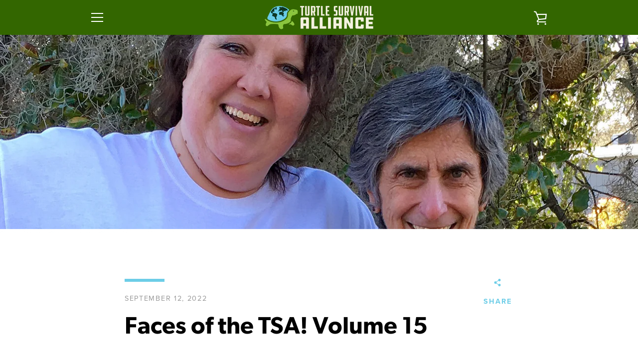

--- FILE ---
content_type: text/css
request_url: https://shop.turtlesurvival.org/cdn/shop/t/7/assets/custom.css?v=59797389248623725281709930821
body_size: 6773
content:
/** Shopify CDN: Minification failed

Line 2155:0 Unexpected "#"

**/
:root {
    --headerHeight: 123.0625px;
    --defaultTransition: ease;
    --swiper-pagination-bullet-opacity: 1;
    --swiper-pagination-color: var(--green);
    --swiper-theme-color: var(--green);
    --clip-rect-top: polygon(0 1px,100% 1px,100% 0,0 0);
    --clip-circle-closed: circle(1px);
    --clip-circle: circle();
    --clip-rect-bottom: polygon(1px 100%,100% 100%,100% 100%,1px 100%);
    --clip-rect-open: polygon(0 0,100% 0,100% 100%,0 100%);
    --white: #fff;
    --blue: #56c4e2;
    --lgreen: #8ac440;
    --green: #7fa353;
    --dgreen: #405c46;
    --ddgreen: #0d2b1a;
    --dblue: #102030;
    --ddblue: #0e0f14;
    --color-56704f: #56704f;
    --brown: #464646;
    --dbrown: #111112;
    --red: #c93131;
    --font-family-gibson: canada-type-gibson,sans-serif;
    --font-family-proxima: proxima-nova,sans-serif;
    --font-style-normal: normal;
    --font-weight-normal: normal;
    --font-size-16: 16px;
    --font-size-18: 18px;
    --font-size-36: 36px;
    --font-size-92: 92px;
    --character-spacing-0: 0px;
    --character-spacing-0-36: 0.36px;
    --character-spacing-5-76: 5.76px;
    --line-spacing-35-78269958496094: 35.78269958496094px;
    --line-spacing-88-92178344726562: 88.92178344726562px;
    --line-spacing-23-200000762939453: 23.200000762939453px;
    --line-spacing-19-200000762939453: 19.200000762939453px
}

.large-headline-featured-gibson-—-92pt {
    font-size: var(--font-size-92);
    line-height: var(--line-spacing-88-92178344726562)
}

.headline-gibson-—-36pt,.large-headline-featured-gibson-—-92pt {
    color: var(--color-464646);
    font-family: var(--font-family-gibson-medium);
    font-style: var(--font-style-normal);
    font-weight: var(--font-weight-normal);
    letter-spacing: var(--character-spacing-0)
}

.headline-gibson-—-36pt {
    font-size: var(--font-size-36);
    line-height: var(--line-spacing-35-78269958496094)
}

.subhead-gibson-—-16pt {
    color: var(--color-56704f);
    font-family: var(--font-family-gibson-semibold);
    font-size: var(--font-size-16);
    letter-spacing: var(--character-spacing-5-76);
    line-height: var(--line-spacing-19-200000762939453)
}

.body-copy-proxima-nova-—-18pt,.subhead-gibson-—-16pt {
    font-style: var(--font-style-normal);
    font-weight: var(--font-weight-normal)
}

.body-copy-proxima-nova-—-18pt {
    color: var(--color-464646);
    font-family: var(--font-family-proximanova-regular);
    font-size: var(--font-size-18);
    letter-spacing: var(--character-spacing-0-36);
    line-height: var(--line-spacing-23-200000762939453)
}

/*! tailwindcss v3.3.1 | MIT License | https://tailwindcss.com*/
*,:after,:before {
    border: 0 solid;
    box-sizing: border-box
}

:after,:before {
    --tw-content: ""
}

html {
    -webkit-text-size-adjust: 100%;
    font-feature-settings: normal;
    font-family: proxima-nova,sans-serif;
    font-variation-settings: normal;
    line-height: 1.5;
    -moz-tab-size: 4;
    -o-tab-size: 4;
    tab-size: 4
}

body {
    line-height: inherit;
    margin: 0
}

hr {
    border-top-width: 1px;
    color: inherit;
    height: 0
}

abbr:where([title]) {
    -webkit-text-decoration: underline dotted;
    text-decoration: underline dotted
}

h1,h2,h3,h4,h5,h6 {
    font-size: inherit;
    font-weight: inherit
}

a {
    color: inherit;
    text-decoration: inherit
}

b,strong {
    font-weight: bolder
}

code,kbd,pre,samp {
    font-family: ui-monospace,SFMono-Regular,Menlo,Monaco,Consolas,Liberation Mono,Courier New,monospace;
    font-size: 1em
}

small {
    font-size: 80%
}

sub,sup {
    font-size: 75%;
    line-height: 0;
    position: relative;
    vertical-align: baseline
}

sub {
    bottom: -.25em
}

sup {
    top: -.5em
}

table {
    border-collapse: collapse;
    border-color: inherit;
    text-indent: 0
}

button,input,optgroup,select,textarea {
    color: inherit;
    font-family: inherit;
    font-size: 100%;
    font-weight: inherit;
    line-height: inherit;
    margin: 0;
    padding: 0
}

button,select {
    text-transform: none
}

/* [type=button],[type=reset],[type=submit],button {
    -webkit-appearance: button;
    background-color: transparent;
    background-image: none
} */

:-moz-focusring {
    outline: auto
}

:-moz-ui-invalid {
    box-shadow: none
}

progress {
    vertical-align: baseline
}

::-webkit-inner-spin-button,::-webkit-outer-spin-button {
    height: auto
}

[type=search] {
    -webkit-appearance: textfield;
    outline-offset: -2px
}

::-webkit-search-decoration {
    -webkit-appearance: none
}

::-webkit-file-upload-button {
    -webkit-appearance: button;
    font: inherit
}

summary {
    display: list-item
}

blockquote,dd,dl,figure,h1,h2,h3,h4,h5,h6,hr,p,pre {
    margin: 0
}

fieldset {
    margin: 0
}

fieldset,legend {
    padding: 0
}

menu,ol,ul {
    list-style: none;
    margin: 0;
    padding: 0
}

textarea {
    resize: vertical
}

input::-moz-placeholder,textarea::-moz-placeholder {
    color: #9ca3af;
    opacity: 1
}

input::placeholder,textarea::placeholder {
    color: #9ca3af;
    opacity: 1
}

[role=button],button {
    cursor: pointer
}

:disabled {
    cursor: default
}

audio,canvas,embed,iframe,img,object,svg,video {
    display: block;
    vertical-align: middle
}

img,video {
    height: auto;
    max-width: 100%
}

[hidden] {
    display: none
}

*,:after,:before {
    --tw-border-spacing-x: 0;
    --tw-border-spacing-y: 0;
    --tw-translate-x: 0;
    --tw-translate-y: 0;
    --tw-rotate: 0;
    --tw-skew-x: 0;
    --tw-skew-y: 0;
    --tw-scale-x: 1;
    --tw-scale-y: 1;
    --tw-pan-x: ;
    --tw-pan-y: ;
    --tw-pinch-zoom: ;
    --tw-scroll-snap-strictness: proximity;
    --tw-ordinal: ;
    --tw-slashed-zero: ;
    --tw-numeric-figure: ;
    --tw-numeric-spacing: ;
    --tw-numeric-fraction: ;
    --tw-ring-inset: ;
    --tw-ring-offset-width: 0px;
    --tw-ring-offset-color: #fff;
    --tw-ring-color: rgba(59,130,246,.5);
    --tw-ring-offset-shadow: 0 0 #0000;
    --tw-ring-shadow: 0 0 #0000;
    --tw-shadow: 0 0 #0000;
    --tw-shadow-colored: 0 0 #0000;
    --tw-blur: ;
    --tw-brightness: ;
    --tw-contrast: ;
    --tw-grayscale: ;
    --tw-hue-rotate: ;
    --tw-invert: ;
    --tw-saturate: ;
    --tw-sepia: ;
    --tw-drop-shadow: ;
    --tw-backdrop-blur: ;
    --tw-backdrop-brightness: ;
    --tw-backdrop-contrast: ;
    --tw-backdrop-grayscale: ;
    --tw-backdrop-hue-rotate: ;
    --tw-backdrop-invert: ;
    --tw-backdrop-opacity: ;
    --tw-backdrop-saturate: ;
    --tw-backdrop-sepia:
}

::backdrop {
    --tw-border-spacing-x: 0;
    --tw-border-spacing-y: 0;
    --tw-translate-x: 0;
    --tw-translate-y: 0;
    --tw-rotate: 0;
    --tw-skew-x: 0;
    --tw-skew-y: 0;
    --tw-scale-x: 1;
    --tw-scale-y: 1;
    --tw-pan-x: ;
    --tw-pan-y: ;
    --tw-pinch-zoom: ;
    --tw-scroll-snap-strictness: proximity;
    --tw-ordinal: ;
    --tw-slashed-zero: ;
    --tw-numeric-figure: ;
    --tw-numeric-spacing: ;
    --tw-numeric-fraction: ;
    --tw-ring-inset: ;
    --tw-ring-offset-width: 0px;
    --tw-ring-offset-color: #fff;
    --tw-ring-color: rgba(59,130,246,.5);
    --tw-ring-offset-shadow: 0 0 #0000;
    --tw-ring-shadow: 0 0 #0000;
    --tw-shadow: 0 0 #0000;
    --tw-shadow-colored: 0 0 #0000;
    --tw-blur: ;
    --tw-brightness: ;
    --tw-contrast: ;
    --tw-grayscale: ;
    --tw-hue-rotate: ;
    --tw-invert: ;
    --tw-saturate: ;
    --tw-sepia: ;
    --tw-drop-shadow: ;
    --tw-backdrop-blur: ;
    --tw-backdrop-brightness: ;
    --tw-backdrop-contrast: ;
    --tw-backdrop-grayscale: ;
    --tw-backdrop-hue-rotate: ;
    --tw-backdrop-invert: ;
    --tw-backdrop-opacity: ;
    --tw-backdrop-saturate: ;
    --tw-backdrop-sepia:
}

.\!container {
    width: 100%!important
}

.container {
    width: 100%
}

@media (min-width: 640px) {
    .\!container {
        max-width:640px!important
    }

    .container {
        max-width: 640px
    }
}

@media (min-width: 768px) {
    .\!container {
        max-width:768px!important
    }

    .container {
        max-width: 768px
    }
}

@media (min-width: 1024px) {
    .\!container {
        max-width:1024px!important
    }

    .container {
        max-width: 1024px
    }
}

@media (min-width: 1280px) {
    .\!container {
        max-width:1280px!important
    }

    .container {
        max-width: 1280px
    }
}

@media (min-width: 1400px) {
    .\!container {
        max-width:1400px!important
    }

    .container {
        max-width: 1400px
    }
}

@media (min-width: 1600px) {
    .\!container {
        max-width:1600px!important
    }

    .container {
        max-width: 1600px
    }
}

.sr-only {
    clip: rect(0,0,0,0);
    border-width: 0;
    height: 1px;
    margin: -1px;
    overflow: hidden;
    padding: 0;
    position: absolute;
    white-space: nowrap;
    width: 1px
}

.visible {
    visibility: visible
}

.\!static {
    position: static!important
}

.static {
    position: static
}

.fixed {
    position: fixed
}

.\!absolute {
    position: absolute!important
}

.absolute {
    position: absolute
}

.relative {
    position: relative
}

.sticky {
    position: sticky
}

.inset-0 {
    inset: 0
}

.\!bottom-0 {
    bottom: 0!important
}

.\!bottom-8 {
    bottom: 2rem!important
}

.\!left-0 {
    left: 0!important
}

.\!left-auto {
    left: auto!important
}

.\!right-10 {
    right: 2.5rem!important
}

.\!top-auto {
    top: auto!important
}

.-right-1\/4 {
    right: -25%
}

.bottom-0 {
    bottom: 0
}

.-left-20 {
    left: -5rem
}

.left-0 {
    left: 0
}

.left-1\/2 {
    left: 50%
}

.left-2 {
    left: .5rem
}

.left-6 {
    left: 1.5rem
}

.left-full {
    left: 100%
}

.right-0 {
    right: 0
}

.top-0 {
    top: 0
}

.top-1\/2 {
    top: 50%
}

.\!z-10 {
    z-index: 10!important
}

.\!z-20 {
    z-index: 20!important
}

.\!z-50 {
    z-index: 50!important
}

.-z-10 {
    z-index: -10
}

.z-0 {
    z-index: 0
}

.z-10 {
    z-index: 10
}

.z-20 {
    z-index: 20
}

.z-30 {
    z-index: 30
}

.z-40 {
    z-index: 40
}

.z-50 {
    z-index: 50
}

.-order-1 {
    order: -1
}

.-order-2 {
    order: -2
}

.col-span-2 {
    grid-column: span 2/span 2
}

.col-span-3 {
    grid-column: span 3/span 3
}

.col-span-6 {
    grid-column: span 6/span 6
}

.\!m-0 {
    margin: 0!important
}

.m-0 {
    margin: 0
}

.\!mx-auto {
    margin-left: auto!important;
    margin-right: auto!important
}

.-mx-2 {
    margin-left: -.5rem;
    margin-right: -.5rem
}

.mx-auto {
    margin-left: auto;
    margin-right: auto
}

.my-0 {
    margin-bottom: 0;
    margin-top: 0
}

.my-10 {
    margin-bottom: 2.5rem;
    margin-top: 2.5rem
}

.my-12 {
    margin-bottom: 3rem;
    margin-top: 3rem
}

.my-16 {
    margin-bottom: 4rem;
    margin-top: 4rem
}

.my-2 {
    margin-bottom: .5rem;
    margin-top: .5rem
}

.my-20 {
    margin-bottom: 5rem;
    margin-top: 5rem
}

.my-4 {
    margin-bottom: 1rem;
    margin-top: 1rem
}

.my-5 {
    margin-bottom: 1.25rem;
    margin-top: 1.25rem
}

.my-6 {
    margin-bottom: 1.5rem;
    margin-top: 1.5rem
}

.my-8 {
    margin-bottom: 2rem;
    margin-top: 2rem
}

.\!-mb-1 {
    margin-bottom: -.25rem!important
}

.\!mb-0 {
    margin-bottom: 0!important
}

.\!mb-1 {
    margin-bottom: .25rem!important
}

.\!mb-2 {
    margin-bottom: .5rem!important
}

.\!mb-4 {
    margin-bottom: 1rem!important
}

.\!mb-6 {
    margin-bottom: 1.5rem!important
}

.\!mt-2 {
    margin-top: .5rem!important
}

.\!mt-4 {
    margin-top: 1rem!important
}

.-mb-12 {
    margin-bottom: -3rem
}

.-ml-3 {
    margin-left: -.75rem
}

.-ml-8 {
    margin-left: -2rem
}

.-mt-20 {
    margin-top: -5rem
}

.mb-0 {
    margin-bottom: 0
}

.mb-10 {
    margin-bottom: 2.5rem
}

.mb-12 {
    margin-bottom: 3rem
}

.mb-16 {
    margin-bottom: 4rem
}

.mb-2 {
    margin-bottom: .5rem
}

.mb-20 {
    margin-bottom: 5rem
}

.mb-3 {
    margin-bottom: .75rem
}

.mb-32 {
    margin-bottom: 8rem
}

.mb-4 {
    margin-bottom: 1rem
}

.mb-6 {
    margin-bottom: 1.5rem
}

.mb-8 {
    margin-bottom: 2rem
}

.ml-12 {
    margin-left: 3rem
}

.ml-2 {
    margin-left: .5rem
}

.ml-3 {
    margin-left: .75rem
}

.ml-4 {
    margin-left: 1rem
}

.mr-12 {
    margin-right: 3rem
}

.mr-2 {
    margin-right: .5rem
}

.mt-0 {
    margin-top: 0
}

.mt-1 {
    margin-top: .25rem
}

.mt-10 {
    margin-top: 2.5rem
}

.mt-12 {
    margin-top: 3rem
}

.mt-16 {
    margin-top: 4rem
}

.mt-2 {
    margin-top: .5rem
}

.mt-20 {
    margin-top: 5rem
}

.mt-24 {
    margin-top: 6rem
}

.mt-3 {
    margin-top: .75rem
}

.mt-32 {
    margin-top: 8rem
}

.mt-4 {
    margin-top: 1rem
}

.mt-6 {
    margin-top: 1.5rem
}

.mt-8 {
    margin-top: 2rem
}

.\!block {
    display: block!important
}

.block {
    display: block
}

.inline {
    display: inline
}

.flex {
    display: flex
}

.table {
    display: table
}

/* .grid {
    display: grid
}
 */
.contents {
    display: contents
}

.\!hidden {
    display: none!important
}

.hidden {
    display: none
}

.aspect-1 {
    aspect-ratio: 1
}

.aspect-banner {
    aspect-ratio: 16/9
}

.aspect-bio {
    aspect-ratio: 4.3/5.2
}

.aspect-blogcard {
    aspect-ratio: 21/31
}

.aspect-blogteaser {
    aspect-ratio: 52/35
}

.aspect-squarish {
    aspect-ratio: 7/6
}

.\!h-\[1px\] {
    height: 1px!important
}

.\!h-full {
    height: 100%!important
}

.h-12 {
    height: 3rem
}

.h-8 {
    height: 2rem
}

.h-auto {
    height: auto
}

.h-full {
    height: 100%
}

.h-max {
    height: -moz-max-content;
    height: max-content
}

.h-px {
    height: 1px
}

.h-screen {
    height: 100vh
}

.max-h-screen {
    max-height: 100vh
}

.w-1 {
    width: .25rem
}

.w-1\/2 {
    width: 50%
}

.w-1\/4 {
    width: 25%
}

.w-12 {
    width: 3rem
}

.w-auto {
    width: auto
}

.w-full {
    width: 100%
}

.w-screen {
    width: 100vw
}

.min-w-\[100px\] {
    min-width: 100px
}

.\!max-w-max {
    max-width: -moz-max-content!important;
    max-width: max-content!important
}

.max-w-2xl {
    max-width: 42rem
}

.max-w-3xl {
    max-width: 48rem
}

.max-w-4xl {
    max-width: 56rem
}

.max-w-6xl {
    max-width: 72rem
}

.max-w-7xl {
    max-width: 80rem
}

.max-w-\[220px\] {
    max-width: 220px
}

.max-w-\[310px\] {
    max-width: 310px
}

.max-w-\[80px\] {
    max-width: 80px
}

.max-w-full {
    max-width: 100%
}

.max-w-lg {
    max-width: 32rem
}

.max-w-max {
    max-width: -moz-max-content;
    max-width: max-content
}

.max-w-md {
    max-width: 28rem
}

.max-w-none {
    max-width: none
}

.max-w-sm {
    max-width: 24rem
}

.max-w-xl {
    max-width: 36rem
}

.max-w-xs {
    max-width: 20rem
}

.flex-shrink-0,.shrink-0 {
    flex-shrink: 0
}

.-translate-x-1\/2 {
    --tw-translate-x: -50%
}

.-translate-x-1\/2,.-translate-x-\[15\%\] {
    transform: translate(var(--tw-translate-x),var(--tw-translate-y)) rotate(var(--tw-rotate)) skewX(var(--tw-skew-x)) skewY(var(--tw-skew-y)) scaleX(var(--tw-scale-x)) scaleY(var(--tw-scale-y))
}

.-translate-x-\[15\%\] {
    --tw-translate-x: -15%
}

.-translate-y-1\/2 {
    --tw-translate-y: -50%
}

.-translate-y-1\/2,.-translate-y-1\/3 {
    transform: translate(var(--tw-translate-x),var(--tw-translate-y)) rotate(var(--tw-rotate)) skewX(var(--tw-skew-x)) skewY(var(--tw-skew-y)) scaleX(var(--tw-scale-x)) scaleY(var(--tw-scale-y))
}

.-translate-y-1\/3 {
    --tw-translate-y: -33.333333%
}

.-translate-y-1\/4 {
    --tw-translate-y: -25%
}

.-translate-y-1\/4,.-translate-y-2\/3 {
    transform: translate(var(--tw-translate-x),var(--tw-translate-y)) rotate(var(--tw-rotate)) skewX(var(--tw-skew-x)) skewY(var(--tw-skew-y)) scaleX(var(--tw-scale-x)) scaleY(var(--tw-scale-y))
}

.-translate-y-2\/3 {
    --tw-translate-y: -66.666667%
}

.translate-x-1\/2 {
    --tw-translate-x: 50%
}

.translate-x-1\/2,.translate-x-1\/4 {
    transform: translate(var(--tw-translate-x),var(--tw-translate-y)) rotate(var(--tw-rotate)) skewX(var(--tw-skew-x)) skewY(var(--tw-skew-y)) scaleX(var(--tw-scale-x)) scaleY(var(--tw-scale-y))
}

.translate-x-1\/4 {
    --tw-translate-x: 25%
}

.translate-x-2\/3 {
    --tw-translate-x: 66.666667%
}

.translate-x-2\/3,.translate-x-full {
    transform: translate(var(--tw-translate-x),var(--tw-translate-y)) rotate(var(--tw-rotate)) skewX(var(--tw-skew-x)) skewY(var(--tw-skew-y)) scaleX(var(--tw-scale-x)) scaleY(var(--tw-scale-y))
}

.translate-x-full {
    --tw-translate-x: 100%
}

.-rotate-45 {
    --tw-rotate: -45deg
}

.-rotate-45,.rotate-45 {
    transform: translate(var(--tw-translate-x),var(--tw-translate-y)) rotate(var(--tw-rotate)) skewX(var(--tw-skew-x)) skewY(var(--tw-skew-y)) scaleX(var(--tw-scale-x)) scaleY(var(--tw-scale-y))
}

.rotate-45 {
    --tw-rotate: 45deg
}

.scale-150 {
    --tw-scale-x: 1.5;
    --tw-scale-y: 1.5
}

.scale-150,.transform {
    transform: translate(var(--tw-translate-x),var(--tw-translate-y)) rotate(var(--tw-rotate)) skewX(var(--tw-skew-x)) skewY(var(--tw-skew-y)) scaleX(var(--tw-scale-x)) scaleY(var(--tw-scale-y))
}

.cursor-pointer {
    cursor: pointer
}

.break-inside-avoid-column {
    -moz-column-break-inside: avoid;
    break-inside: avoid-column
}

.auto-cols-max {
    grid-auto-columns: max-content
}

.grid-flow-col {
    grid-auto-flow: column
}

.grid-cols-1 {
    grid-template-columns: repeat(1,minmax(0,1fr))
}

.grid-cols-2 {
    grid-template-columns: repeat(2,minmax(0,1fr))
}

.grid-cols-3 {
    grid-template-columns: repeat(3,minmax(0,1fr))
}

.grid-rows-card {
    grid-template-rows: auto 1fr
}

.flex-row {
    flex-direction: row
}

.flex-col {
    flex-direction: column
}

.flex-wrap {
    flex-wrap: wrap
}

.items-center {
    align-items: center
}

.justify-end {
    justify-content: flex-end
}

.justify-center {
    justify-content: center
}

.justify-between {
    justify-content: space-between
}

.gap-12 {
    gap: 3rem
}

.gap-16 {
    gap: 4rem
}

.gap-2 {
    gap: .5rem
}

.gap-20 {
    gap: 5rem
}

.gap-4 {
    gap: 1rem
}

.gap-6 {
    gap: 1.5rem
}

.gap-8 {
    gap: 2rem
}

.gap-x-12 {
    -moz-column-gap: 3rem;
    column-gap: 3rem
}

.gap-x-16 {
    -moz-column-gap: 4rem;
    column-gap: 4rem
}

.gap-x-2 {
    -moz-column-gap: .5rem;
    column-gap: .5rem
}

.gap-x-4 {
    -moz-column-gap: 1rem;
    column-gap: 1rem
}

.gap-x-6 {
    -moz-column-gap: 1.5rem;
    column-gap: 1.5rem
}

.gap-x-8 {
    -moz-column-gap: 2rem;
    column-gap: 2rem
}

.gap-y-16 {
    row-gap: 4rem
}

.gap-y-4 {
    row-gap: 1rem
}

.gap-y-6 {
    row-gap: 1.5rem
}

.overflow-hidden {
    overflow: hidden
}

.rounded-full {
    border-radius: 9999px
}

.rounded-md {
    border-radius: .375rem
}

.border {
    border-width: 1px
}

.border-b {
    border-bottom-width: 1px
}

.border-b-2 {
    border-bottom-width: 2px
}

.border-t {
    border-top-width: 1px
}

.border-t-4 {
    border-top-width: 4px
}

.border-blue {
    --tw-border-opacity: 1;
    border-color: rgb(86 196 226/var(--tw-border-opacity))
}

.border-brown {
    --tw-border-opacity: 1;
    border-color: rgb(70 70 70/var(--tw-border-opacity))
}

.border-gray-light {
    --tw-border-opacity: 1;
    border-color: rgb(216 216 216/var(--tw-border-opacity))
}

.\!bg-brown {
    --tw-bg-opacity: 1!important;
    background-color: rgb(70 70 70/var(--tw-bg-opacity))!important
}

.bg-blue {
    --tw-bg-opacity: 1;
    background-color: rgb(86 196 226/var(--tw-bg-opacity))
}

.bg-blue-dark {
    --tw-bg-opacity: 1;
    background-color: rgb(16 32 48/var(--tw-bg-opacity))
}

.bg-blue-darker {
    --tw-bg-opacity: 1;
    background-color: rgb(14 15 20/var(--tw-bg-opacity))
}

.bg-blue-team {
    --tw-bg-opacity: 1;
    background-color: rgb(24 37 62/var(--tw-bg-opacity))
}

.bg-brown-dark {
    --tw-bg-opacity: 1;
    background-color: rgb(17 17 18/var(--tw-bg-opacity))
}

.bg-gray-divider {
    --tw-bg-opacity: 1;
    background-color: rgb(112 112 112/var(--tw-bg-opacity))
}

.bg-green {
    --tw-bg-opacity: 1;
    background-color: rgb(127 163 83/var(--tw-bg-opacity))
}

.bg-green-light {
    --tw-bg-opacity: 1;
    background-color: rgb(138 196 64/var(--tw-bg-opacity))
}

.bg-white {
    --tw-bg-opacity: 1;
    background-color: rgb(255 255 255/var(--tw-bg-opacity))
}

.bg-none {
    background-image: none
}

.bg-cover {
    background-size: cover
}

.bg-no-repeat {
    background-repeat: no-repeat
}

.object-contain {
    -o-object-fit: contain;
    object-fit: contain
}

.object-cover {
    -o-object-fit: cover;
    object-fit: cover
}

.object-top {
    -o-object-position: top;
    object-position: top
}

.p-12 {
    padding: 3rem
}

.p-2 {
    padding: .5rem
}

.p-4 {
    padding: 1rem
}

.p-6 {
    padding: 1.5rem
}

.\!px-4 {
    padding-left: 1rem!important;
    padding-right: 1rem!important
}

.\!py-8 {
    padding-bottom: 2rem!important;
    padding-top: 2rem!important
}

.px-4 {
    padding-left: 1rem;
    padding-right: 1rem
}

.px-6 {
    padding-left: 1.5rem;
    padding-right: 1.5rem
}

.px-8 {
    padding-left: 2rem;
    padding-right: 2rem
}

.py-10 {
    padding-bottom: 2.5rem;
    padding-top: 2.5rem
}

.py-12 {
    padding-bottom: 3rem;
    padding-top: 3rem
}

.py-16 {
    padding-bottom: 4rem;
    padding-top: 4rem
}

.py-2 {
    padding-bottom: .5rem;
    padding-top: .5rem
}

.py-20 {
    padding-bottom: 5rem;
    padding-top: 5rem
}

.py-4 {
    padding-bottom: 1rem;
    padding-top: 1rem
}

.py-6 {
    padding-bottom: 1.5rem;
    padding-top: 1.5rem
}

.py-8 {
    padding-bottom: 2rem;
    padding-top: 2rem
}

.pb-0 {
    padding-bottom: 0
}

.pb-12 {
    padding-bottom: 3rem
}

.pb-2 {
    padding-bottom: .5rem
}

.pb-20 {
    padding-bottom: 5rem
}

.pb-6 {
    padding-bottom: 1.5rem
}

.pb-8 {
    padding-bottom: 2rem
}

.pl-2 {
    padding-left: .5rem
}

.pl-20 {
    padding-left: 5rem
}

.pl-3 {
    padding-left: .75rem
}

.pl-4 {
    padding-left: 1rem
}

.pl-6 {
    padding-left: 1.5rem
}

.pl-8 {
    padding-left: 2rem
}

.pr-16 {
    padding-right: 4rem
}

.pt-0 {
    padding-top: 0
}

.pt-10 {
    padding-top: 2.5rem
}

.pt-12 {
    padding-top: 3rem
}

.pt-2 {
    padding-top: .5rem
}

.pt-20 {
    padding-top: 5rem
}

.pt-24 {
    padding-top: 6rem
}

.pt-32 {
    padding-top: 8rem
}

.pt-4 {
    padding-top: 1rem
}

.pt-6 {
    padding-top: 1.5rem
}

.pt-8 {
    padding-top: 2rem
}

.text-left {
    text-align: left
}

.text-center {
    text-align: center
}

.align-middle {
    vertical-align: middle
}

.\!font-gibson {
    font-family: canada-type-gibson,serif!important
}

.\!font-proxima {
    font-family: proxima-nova,sans-serif!important
}

.font-gibson {
    font-family: canada-type-gibson,serif
}

.font-proxima {
    font-family: proxima-nova,sans-serif
}

.\!text-18 {
    font-size: 1.125rem!important
}

.\!text-36 {
    font-size: 2.25rem!important
}

.text-10 {
    font-size: .625rem
}

.text-12 {
    font-size: .75rem
}

.text-14 {
    font-size: .875rem
}

.text-16 {
    font-size: 1rem
}

.text-18 {
    font-size: 1.125rem
}

.text-20 {
    font-size: 1.25rem
}

.text-22 {
    font-size: 1.375rem
}

.text-24 {
    font-size: 1.5rem
}

.text-28 {
    font-size: 1.75rem
}

.text-32 {
    font-size: 2rem
}

.text-36 {
    font-size: 2.25rem
}

.text-38 {
    font-size: 2.375rem
}

.text-42 {
    font-size: 2.625rem
}

.text-48 {
    font-size: 3rem
}

.text-55 {
    font-size: 3.5rem
}

.text-72 {
    font-size: 4.5rem
}

.\!font-bold {
    font-weight: 700!important
}

.\!font-medium {
    font-weight: 500!important
}

.font-bold {
    font-weight: 700
}

.font-medium {
    font-weight: 500
}

.font-normal {
    font-weight: 400
}

.font-semibold {
    font-weight: 600
}

.uppercase {
    text-transform: uppercase
}

.italic {
    font-style: italic
}

.\!leading-none {
    line-height: 1!important
}

.\!leading-tight {
    line-height: 1.25!important
}

.leading-none {
    line-height: 1
}

.leading-normal {
    line-height: 1.5
}

.leading-snug {
    line-height: 1.375
}

.leading-tight {
    line-height: 1.25
}

.tracking-wide {
    letter-spacing: .025em
}

.tracking-wider {
    letter-spacing: .05em
}

.tracking-widest {
    letter-spacing: .4rem
}

.\!text-black {
    --tw-text-opacity: 1!important;
    color: rgb(70 70 70/var(--tw-text-opacity))!important
}

.text-black {
    --tw-text-opacity: 1;
    color: rgb(70 70 70/var(--tw-text-opacity))
}

.text-blue {
    --tw-text-opacity: 1;
    color: rgb(86 196 226/var(--tw-text-opacity))
}

.text-blue-dark {
    --tw-text-opacity: 1;
    color: rgb(16 32 48/var(--tw-text-opacity))
}

.text-blue-darker {
    --tw-text-opacity: 1;
    color: rgb(14 15 20/var(--tw-text-opacity))
}

.text-cream {
    --tw-text-opacity: 1;
    color: rgb(244 239 222/var(--tw-text-opacity))
}

.text-gray {
    --tw-text-opacity: 1;
    color: rgb(87 87 91/var(--tw-text-opacity))
}

.text-green {
    --tw-text-opacity: 1;
    color: rgb(127 163 83/var(--tw-text-opacity))
}

.text-green-dark {
    --tw-text-opacity: 1;
    color: rgb(64 92 70/var(--tw-text-opacity))
}

.text-green-darker {
    --tw-text-opacity: 1;
    color: rgb(13 43 26/var(--tw-text-opacity))
}

.text-green-light {
    --tw-text-opacity: 1;
    color: rgb(138 196 64/var(--tw-text-opacity))
}

.text-red {
    --tw-text-opacity: 1;
    color: rgb(201 49 49/var(--tw-text-opacity))
}

.text-white {
    --tw-text-opacity: 1;
    color: rgb(255 255 255/var(--tw-text-opacity))
}

.brightness-50 {
    --tw-brightness: brightness(.5)
}

.brightness-50,.filter {
    filter: var(--tw-blur) var(--tw-brightness) var(--tw-contrast) var(--tw-grayscale) var(--tw-hue-rotate) var(--tw-invert) var(--tw-saturate) var(--tw-sepia) var(--tw-drop-shadow)
}

.transition {
    transition-duration: .15s;
    transition-property: color,background-color,border-color,text-decoration-color,fill,stroke,opacity,box-shadow,transform,filter,-webkit-backdrop-filter;
    transition-property: color,background-color,border-color,text-decoration-color,fill,stroke,opacity,box-shadow,transform,filter,backdrop-filter;
    transition-property: color,background-color,border-color,text-decoration-color,fill,stroke,opacity,box-shadow,transform,filter,backdrop-filter,-webkit-backdrop-filter;
    transition-timing-function: cubic-bezier(.4,0,.2,1)
}

.transition-colors {
    transition-duration: .15s;
    transition-property: color,background-color,border-color,text-decoration-color,fill,stroke;
    transition-timing-function: cubic-bezier(.4,0,.2,1)
}
.navigation__link:not(.navigation__link--secondary):nth-last-child(-n+2) a {
	border: 4px solid currentColor;
	line-height: 1;
	padding: .25em 1em;
	margin: .5em 0;
}

figure {
    margin-block-start: 0;
    margin-block-end: 0;
    margin-inline-start: 0;
    margin-inline-end: 0;
}
.site-header__wrapper {
/* 	background: rgb(118,122,109); */
	background: #336600;
}

.site-header--transparent .site-header__wrapper {
  	background: rgb(118,122,109);
	background: linear-gradient(180deg,rgb(69 74 47) 0%,rgba(255,255,255,.010263480392156854) 100%)
}
.site-header--fixed .site-header__wrapper {
  	background-color: rgba(118, 122, 109, .5);
  	box-shadow: 0 2px 2px -2px rgba(0,0,0,.2);
}

.navigation-open .site-header__wrapper, html.supports-no-js .site-header__wrapper {
/*     background: rgb(118,122,109) !important; */
	background: #336600;
}

.navigation__link a {
	color: #336600;
}

html {
	overflow-y: scroll;
}
html {
  scroll-behavior: smooth;
}

body {
  	font-family: proxima-nova, sans-serif!important;
	font-style: normal;
	font-weight: 100!important;
  	color: rgb(42, 54, 30);
  	line-height: 1.2;
}
h1, h2, h3, h4, h5, h6 {
  	/* font-family: adorn-slab-serif, sans-serif!important; */
	font-style: normal;
	font-weight: 400;
/*   	color: #333333; */
}
h5, h6, .h5, .h6 {
  	/* font-family: english-grotesque, sans-serif; */
}
@media only screen and (min-width: 750px) {
  h3, .h3 {
    font-size: 2.8rem;
    line-height: 1.125; } 
}

p a,
li a {
    -webkit-transition: all .3s ease;
    -moz-transition: all .3s ease;
    -o-transition: all .3s ease;
    -ms-transition: all .3s ease;
    transition: all .3s ease;
}

small {
  font-size: 75%;
}
.mt-5 {
  margin-top: 1.5rem !important;
}
.mb-5 {
  margin-bottom: 1.5rem !important; 
}
.mb-3 {
  margin-bottom: 1rem !important;
}
.p-0 {
 	padding: 0 !important; 
}
.text-none {
  	text-transform: none !important;
}
.text-lowercase {
 	text-transform: lowercase !important; 
}
.btn--secondary {
  padding: 7.5px 30px;
}
.pagination__btn {
  padding: 0 !important;
}

.burger-icon {
  background: #FFFFFF;
}
.site-header__wrapper svg {
  fill: #FFFFFF;
}


.social-links .icon {
	fill: #336600;
}
.site-footer .social-links .icon {
	fill: #8ac440;
}
.site-footer svg {
    fill: #8ac440;
}
.mb-0 {
  margin-bottom: 0 !important;
}
#MainContent {
	background-image: url(/cdn/shop/files/TSA-Turtle-Texture_top.png?v=1647541953);
	background-size: 1280px;
	background-repeat: no-repeat;
	background-position: 0 -20vh;
}
.main-bg, .main-content__wrapper {
  background-color: #f3f4f3
}
.card__brand, .card__price {
	color: #336600;
	font-size: 2rem;
}
.product__price {
	font-size: 2.2rem;
	letter-spacing: 1.7px;
	color: #336600;
}
.card__price--sale {
	font-size: 2.5rem;
}
.card__price--regular {
	color: #aaa;
}

.section-header a {
  color: #2a361e;
}
@media only screen and (min-width: 750px) {
  .slideshow__heading {
    max-width: 75vw;
  }
  h1, .h1 {
    font-size: 4rem;
  }
}
.slideshow__slide--active .slideshow__heading-cta {
  font-size: 1.5rem;
}
.hero__wrap {
  max-width: 85%;
}
.hero__wrap p {
    text-align:center;
  }

.hero__overlay-title.has-animated:before,
.feature-row__heading.has-animated:before,
.supports-no-js .hero__overlay-title:before, 
.animations--disabled .hero__overlay-title:before {
  width:0;
}
.hero__overlay-title:before,
.feature-row__heading:before {
  	content: "";
    display: none;
    width: 0;
    height: 6px;
    background-color: #3c5629;
    transition: width .5s ease-out;
    margin-top: 20px;
}

p.hero__overlay-title {
  font-size: 1.5rem;
  color: rgb(51, 102, 0);
  text-transform: uppercase;
  font-weight:900;
  letter-spacing: 2px;
  display: inline-block;
}


p.hero__overlay-title.has-animated:after, 
.supports-no-js p.hero__overlay-title:after, 
.animations--disabled p.hero__overlay-title:after {
  	width: 100px;
}
p.hero__overlay-title:after {
  	content: "";
    display: block;
    width: 0;
    height: 6px;
    background-color: rgb(51, 102, 0);
    transition: width .5s ease-out;
    margin: 20px auto 0;
}

#heroCenter.has-animated:after, 
.supports-no-js .hero__overlay-title:after, 
.animations--disabled .hero__overlay-title:after {
  	width: 100px;
}
#heroCenter:after {
  	content: "";
    display: block;
    width: 0;
    height: 6px;
    background-color: rgb(51, 102, 0);
    transition: width .5s ease-out;
    margin: 20px auto 0;
}

.mega-subtitle {
  	margin:0;
}
.mauto {
  	margin: 0 auto;
}

.featured-slider__slide-title {
  color: #FFFFFF;
}

.featured-slider__slide-link, .slideshow__heading-cta {
    color: #FFFFFF;
    border: 2px #FFFFFF solid;
    background: transparent;
  	min-width:158px;
}

.featured-slider__slide-link:after, .slideshow__heading-cta:after {
	outline: 2px solid #FFFFFF;
}

.featured-slider__slide-link:hover:after, .slideshow__heading-cta:hover:after  {
    color: #FFFFFF;
    background-color: transparent;
    outline: 4px solid #FFFFFF !important;
  
}

.slideshow__heading-cta {
  padding: 5px 30px;
}

.slideshow__heading-cta:before {
  content: '';
  position: absolute;
  background-image: url('/cdn/shop/files/Vector_Smart_Object-1_2x_5cf709db-f2f6-4503-a4fa-34fdac7a6d05.png?v=1647207170');
  background-size: contain;
  background-repeat: no-repeat;
  background-position: center center;
  width: 110%;
  height: 120%;
  top: 50%;
  left: 50%;
  transform: translate(-50%, -50%);
  z-index: -1;
  
}
.card__image-wrapper {
   	-webkit-transition: all 1s ease;
    -moz-transition: all 1s ease;
    -o-transition: all 1s ease;
    -ms-transition: all 1s ease;
    transition: all 1s ease;
}
.card__image {
    -webkit-filter: brightness(100%);
    -webkit-transition: all 1s ease;
    -moz-transition: all 1s ease;
    -o-transition: all 1s ease;
    -ms-transition: all 1s ease;
    transition: all 1s ease;
}
.card__wrapper:hover .card__image {
    -webkit-filter: brightness(115%);
  	-ms-transform: scale(1.025);
    -webkit-transform: scale(1.025);
    transform: scale(1.025);
}

.rte a.card__wrapper:hover {
  	opacity: 1;
}

.card__image--align {
  	object-fit: cover;
}


.payment-icons {
	margin-top: 1.5em;
    max-width: 300px;
}

/* PROJECT PAGE STYLING */

#shopify-section-dynamic-section-project .feature-row__heading {
  margin-bottom: .5rem !important;
}

.status_content {
  margin-bottom: 1.5rem;
}
.project_info {
  padding: 60px 8rem;
  background-image: url(/cdn/shop/files/Color_Fill_4.jpg?v=1659374685);
  background-size: cover;
  background-position: center center;
  background-repeat: no-repeat;
}

.bg-dark {
    background-image: url(/cdn/shop/files/Color_Fill_4.jpg?v=1659374685);
    background-size: cover;
    background-position: center center;
    background-repeat: no-repeat;
}
#
@media only screen and (max-width: 749px) {
  .project_info {
    padding: 40px 3rem !important;
    background-image: url(/cdn/shop/files/Color_Fill_4.jpg?v=1659374685);
    background-size: cover;
    background-position: center center;
    background-repeat: no-repeat;
  }
  .feature-row__image-wrapper {}
  .feature-row__image-crop--none .feature-row__text {
    padding-bottom: 40px !important;
  }
  .feature-row__image-crop--none .feature-row__image {
    height: 300px;
    padding-bottom: 150%;
  }
  .feature-row__image {
/*     background-size: contain;
    background-position: center center; */
  }
}

@media only screen and (min-width: 750px) {
  .content-for-layout {
  	padding-bottom: 0;
  }
  .project_info {
    padding: 60px 8rem;
    background-image: url(/cdn/shop/files/Color_Fill_4.jpg?v=1659374685);
    background-size: cover;
    background-position: center center;
    background-repeat: no-repeat;
  }
  
    .newsletter-wrapper {
      padding-top: 60px;
      padding-bottom: 60px; 
    }
}

.article__content--large {
  padding-right: 20px;
}
#articleBody a  {
  min-width:160px;
  opacity: 1!important;
}
#articleBody a:hover::after {
  opacity: 1!important;
  outline: 4px solid #336600 !important;
}
.social-sharing__link {
  border: solid 2px rgba(51, 102, 0, .75) !important;
  background-color: transparent !important; 
}
.social-sharing__link:hover {
   border: solid 2px rgba(51, 102, 0, 1) !important;
  background-color: transparent !important; 
}
#contact-us .page-width {
  padding-bottom: 60px;
}

.site-footer {
  	/* background-image: url('/cdn/shop/files/footer_bg.jpg?v=1647119005');
  	background-size: cover;
  	background-repeat: no-repeat;
  	background-position: center center; */
    background-image: url(https://turtlesurvival.org/wp-content/themes/turtles/images/footer.svg);
    background-color: rgba(17, 17, 18, 1);
    background-position: 100%;
    background-repeat: no-repeat;
    padding-top: 80px;
    padding-bottom: 80px;
}

.footer-headline {
   	font-family: adorn-slab-serif, sans-serif!important;
	font-style: normal;
	font-weight: 400;
  	color: rgb(213, 216, 213);
  	font-size:1.875rem;
  	text-align: center;
  	margin-bottom: 0;
}
.footer-logo {
  max-width:253px;
}
#contactLinks .site-footer__linklist-item {
  font-size: 1.65rem;
  font-weight: normal !important;
}
.footer-link {
  display: inline-flex;
  align-items: start;
}
.footer-link span {
  margin-left: 1rem;
}


.site-footer__payment-icons {
    display: flex;
    flex-direction: column;
    align-items: center;
  justify-content: center;
}
.site-footer__payment-icons img {
  	margin-bottom: 20px;
}
@media only screen and (min-width: 750px) {
  .hero__wrap p {
      text-align:left;
    }
  p.hero__overlay-title:after {
      content: "";
      display: block;
      width: 0;
      height: 6px;
      background-color: rgb(51, 102, 0);
      transition: width .5s ease-out;
      margin-top:20px;
      margin-left: 0;
      margin-right: 0;
      margin-bottom: 0;
  }
  .product-recommendations__slide {
    -webkit-flex: 0 0 calc(33% - 6rem);
    -moz-flex: 0 0 calc(33% - 6rem);
    -ms-flex: 0 0 calc(33% - 6rem);
    flex: 0 0 calc(33% - 6rem);
    margin: 2rem;
  }
  .footer-headline {
      font-family: adorn-slab-serif, sans-serif!important;
      font-style: normal;
      font-weight: 400;
      color: rgb(213, 216, 213);
      font-size:1.875rem;
      text-align: left;
      margin-bottom: 0;
  }
  .site-footer__payment-icons {
      display: flex;
      flex-direction: column;
	}
  .site-footer__linklist {
       /* margin-top: 0; */
    }
  .flex-footer--full .site-footer__linklist-item {
      padding-left: 0;
      padding-bottom: 5px;
      padding-top: 5px;
      padding-right: 5px;
      font-size: 1.25rem;
    }
  .flex-footer--full .site-footer__linklist {
      text-align:left;
    }

  #board-of-directors-and-officers .feature-row,
  #team .feature-row {
  	min-height: 50vw;
  }
  #board-of-directors-and-officers .feature-row--large .feature-row__text,
  #team .feature-row--large .feature-row__text {
  	display: -webkit-box;
  	display: -ms-flexbox;
  	display: flex;
  	-webkit-box-orient: vertical;
  	-webkit-box-direction: normal;
  	    -ms-flex-direction: column;
  	        flex-direction: column;
  	-webkit-box-pack: center;
  	    -ms-flex-pack: center;
  	        justify-content: center;
  }
  .navigation__link:not(.navigation__link--secondary):nth-last-child(-n+2) > a:hover {
  	-ms-transform: none;
  	-webkit-transform: none;
  	transform: none;
  }
  .navigation__link:not(.navigation__link--secondary):nth-last-child(-n+2) > a::after {
  	display: none;
  }
}

.underline-blue, .underline-green {
    display: inline-block;
    margin-bottom: 1.75rem;
    position: relative;
}
.underline-blue:after, .underline-green:after {
    background-color: var(--green);
    content: "";
    display: block;
    height: 5px;
    left: 0;
    max-width: 60px;
    position: absolute;
    top: calc(100% + .75rem);
    width: 100%;
}

.text-cream {
    --tw-text-opacity: 1;
    color: rgb(244 239 222/var(--tw-text-opacity));
}
.font-gibson {
    font-family: canada-type-gibson,serif;
}
.text-24 {
    font-size: 1.5rem;
}

--- FILE ---
content_type: text/javascript
request_url: https://shop.turtlesurvival.org/cdn/shop/t/7/assets/custom.js?v=40085259731917496361689268913
body_size: -68
content:
$(".fade").slick({dots:!0,infinite:!0,speed:500,fade:!0,cssEase:"linear"}),$(document).ready(function(){$(".Pre_slide").slick({dots:!1,infinite:!0,adaptiveHeight:!1,speed:300,slidesToShow:4,slidesToScroll:1,nextArrow:$(".slider-next"),prevArrow:$(".slider-prev"),responsive:[{breakpoint:1024,settings:{slidesToShow:4,slidesToScroll:4,infinite:!0,dots:!1}},{breakpoint:992,settings:{slidesToShow:3,slidesToScroll:3}},{breakpoint:768,settings:{slidesToShow:2,slidesToScroll:2}},{breakpoint:480,settings:{slidesToShow:1,slidesToScroll:1}}]}),function(win){win.egProps={modal:{campaigns:[{campaignId:"429638",elementSelector:"#shopify-section-dynamic-section-project > div.hero.hero--bf54fc67-4e32-4bda-87a0-200461a62d49.hero--medium.hero__overlay.lazyloaded > div > div > div > a",urlParams:readURLParams()}]}},win.document.body.appendChild(makeEGScript());function makeEGScript(){var egScript=win.document.createElement("script");return egScript.setAttribute("type","text/javascript"),egScript.setAttribute("async","true"),egScript.setAttribute("src","https://sdk.classy.org/embedded-giving.js"),egScript}function readURLParams(){var searchParams=new URLSearchParams(location.search),validUrlParams=["c_src","c_src2"];return validUrlParams.reduce(function(urlParamsSoFar,validKey){var value=searchParams.get(validKey);return value===null?urlParamsSoFar:{...urlParamsSoFar,[validKey]:value}},{})}}(window)});
//# sourceMappingURL=/cdn/shop/t/7/assets/custom.js.map?v=40085259731917496361689268913
